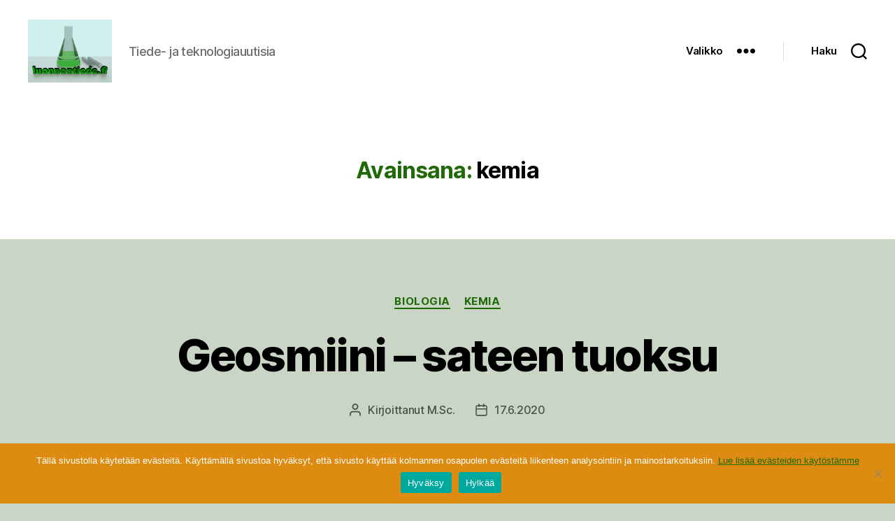

--- FILE ---
content_type: text/html; charset=UTF-8
request_url: https://luonnontiede.fi/tag/kemia/
body_size: 13434
content:
<!DOCTYPE html>

<html class="no-js" lang="fi">

	<head>

		<meta charset="UTF-8">
		<meta name="viewport" content="width=device-width, initial-scale=1.0">

		<link rel="profile" href="https://gmpg.org/xfn/11">

		<meta name='robots' content='index, follow, max-image-preview:large, max-snippet:-1, max-video-preview:-1' />
	<style>img:is([sizes="auto" i], [sizes^="auto," i]) { contain-intrinsic-size: 3000px 1500px }</style>
	
	<!-- This site is optimized with the Yoast SEO plugin v25.9 - https://yoast.com/wordpress/plugins/seo/ -->
	<title>kemia arkistot &#8211; luonnontiede.fi</title>
	<link rel="canonical" href="https://luonnontiede.fi/tag/kemia/" />
	<script type="application/ld+json" class="yoast-schema-graph">{"@context":"https://schema.org","@graph":[{"@type":"CollectionPage","@id":"https://luonnontiede.fi/tag/kemia/","url":"https://luonnontiede.fi/tag/kemia/","name":"kemia arkistot &#8211; luonnontiede.fi","isPartOf":{"@id":"https://luonnontiede.fi/#website"},"breadcrumb":{"@id":"https://luonnontiede.fi/tag/kemia/#breadcrumb"},"inLanguage":"fi"},{"@type":"BreadcrumbList","@id":"https://luonnontiede.fi/tag/kemia/#breadcrumb","itemListElement":[{"@type":"ListItem","position":1,"name":"Home","item":"https://luonnontiede.fi/"},{"@type":"ListItem","position":2,"name":"kemia"}]},{"@type":"WebSite","@id":"https://luonnontiede.fi/#website","url":"https://luonnontiede.fi/","name":"luonnontiede.fi","description":"Tiede- ja teknologiauutisia","publisher":{"@id":"https://luonnontiede.fi/#organization"},"potentialAction":[{"@type":"SearchAction","target":{"@type":"EntryPoint","urlTemplate":"https://luonnontiede.fi/?s={search_term_string}"},"query-input":{"@type":"PropertyValueSpecification","valueRequired":true,"valueName":"search_term_string"}}],"inLanguage":"fi"},{"@type":"Organization","@id":"https://luonnontiede.fi/#organization","name":"luonnontiede.fi","url":"https://luonnontiede.fi/","logo":{"@type":"ImageObject","inLanguage":"fi","@id":"https://luonnontiede.fi/#/schema/logo/image/","url":"https://luonnontiede.fi/sisalto/uploads/2020/05/lt-logo.png","contentUrl":"https://luonnontiede.fi/sisalto/uploads/2020/05/lt-logo.png","width":240,"height":180,"caption":"luonnontiede.fi"},"image":{"@id":"https://luonnontiede.fi/#/schema/logo/image/"}}]}</script>
	<!-- / Yoast SEO plugin. -->


<link rel="alternate" type="application/rss+xml" title="luonnontiede.fi &raquo; syöte" href="https://luonnontiede.fi/feed/" />
<link rel="alternate" type="application/rss+xml" title="luonnontiede.fi &raquo; kemia avainsanan RSS-syöte" href="https://luonnontiede.fi/tag/kemia/feed/" />
<script>
window._wpemojiSettings = {"baseUrl":"https:\/\/s.w.org\/images\/core\/emoji\/16.0.1\/72x72\/","ext":".png","svgUrl":"https:\/\/s.w.org\/images\/core\/emoji\/16.0.1\/svg\/","svgExt":".svg","source":{"concatemoji":"https:\/\/luonnontiede.fi\/wp-includes\/js\/wp-emoji-release.min.js?ver=6.8.3"}};
/*! This file is auto-generated */
!function(s,n){var o,i,e;function c(e){try{var t={supportTests:e,timestamp:(new Date).valueOf()};sessionStorage.setItem(o,JSON.stringify(t))}catch(e){}}function p(e,t,n){e.clearRect(0,0,e.canvas.width,e.canvas.height),e.fillText(t,0,0);var t=new Uint32Array(e.getImageData(0,0,e.canvas.width,e.canvas.height).data),a=(e.clearRect(0,0,e.canvas.width,e.canvas.height),e.fillText(n,0,0),new Uint32Array(e.getImageData(0,0,e.canvas.width,e.canvas.height).data));return t.every(function(e,t){return e===a[t]})}function u(e,t){e.clearRect(0,0,e.canvas.width,e.canvas.height),e.fillText(t,0,0);for(var n=e.getImageData(16,16,1,1),a=0;a<n.data.length;a++)if(0!==n.data[a])return!1;return!0}function f(e,t,n,a){switch(t){case"flag":return n(e,"\ud83c\udff3\ufe0f\u200d\u26a7\ufe0f","\ud83c\udff3\ufe0f\u200b\u26a7\ufe0f")?!1:!n(e,"\ud83c\udde8\ud83c\uddf6","\ud83c\udde8\u200b\ud83c\uddf6")&&!n(e,"\ud83c\udff4\udb40\udc67\udb40\udc62\udb40\udc65\udb40\udc6e\udb40\udc67\udb40\udc7f","\ud83c\udff4\u200b\udb40\udc67\u200b\udb40\udc62\u200b\udb40\udc65\u200b\udb40\udc6e\u200b\udb40\udc67\u200b\udb40\udc7f");case"emoji":return!a(e,"\ud83e\udedf")}return!1}function g(e,t,n,a){var r="undefined"!=typeof WorkerGlobalScope&&self instanceof WorkerGlobalScope?new OffscreenCanvas(300,150):s.createElement("canvas"),o=r.getContext("2d",{willReadFrequently:!0}),i=(o.textBaseline="top",o.font="600 32px Arial",{});return e.forEach(function(e){i[e]=t(o,e,n,a)}),i}function t(e){var t=s.createElement("script");t.src=e,t.defer=!0,s.head.appendChild(t)}"undefined"!=typeof Promise&&(o="wpEmojiSettingsSupports",i=["flag","emoji"],n.supports={everything:!0,everythingExceptFlag:!0},e=new Promise(function(e){s.addEventListener("DOMContentLoaded",e,{once:!0})}),new Promise(function(t){var n=function(){try{var e=JSON.parse(sessionStorage.getItem(o));if("object"==typeof e&&"number"==typeof e.timestamp&&(new Date).valueOf()<e.timestamp+604800&&"object"==typeof e.supportTests)return e.supportTests}catch(e){}return null}();if(!n){if("undefined"!=typeof Worker&&"undefined"!=typeof OffscreenCanvas&&"undefined"!=typeof URL&&URL.createObjectURL&&"undefined"!=typeof Blob)try{var e="postMessage("+g.toString()+"("+[JSON.stringify(i),f.toString(),p.toString(),u.toString()].join(",")+"));",a=new Blob([e],{type:"text/javascript"}),r=new Worker(URL.createObjectURL(a),{name:"wpTestEmojiSupports"});return void(r.onmessage=function(e){c(n=e.data),r.terminate(),t(n)})}catch(e){}c(n=g(i,f,p,u))}t(n)}).then(function(e){for(var t in e)n.supports[t]=e[t],n.supports.everything=n.supports.everything&&n.supports[t],"flag"!==t&&(n.supports.everythingExceptFlag=n.supports.everythingExceptFlag&&n.supports[t]);n.supports.everythingExceptFlag=n.supports.everythingExceptFlag&&!n.supports.flag,n.DOMReady=!1,n.readyCallback=function(){n.DOMReady=!0}}).then(function(){return e}).then(function(){var e;n.supports.everything||(n.readyCallback(),(e=n.source||{}).concatemoji?t(e.concatemoji):e.wpemoji&&e.twemoji&&(t(e.twemoji),t(e.wpemoji)))}))}((window,document),window._wpemojiSettings);
</script>
<style id='wp-emoji-styles-inline-css'>

	img.wp-smiley, img.emoji {
		display: inline !important;
		border: none !important;
		box-shadow: none !important;
		height: 1em !important;
		width: 1em !important;
		margin: 0 0.07em !important;
		vertical-align: -0.1em !important;
		background: none !important;
		padding: 0 !important;
	}
</style>
<link rel='stylesheet' id='wp-block-library-css' href='https://luonnontiede.fi/wp-includes/css/dist/block-library/style.min.css?ver=6.8.3' media='all' />
<style id='classic-theme-styles-inline-css'>
/*! This file is auto-generated */
.wp-block-button__link{color:#fff;background-color:#32373c;border-radius:9999px;box-shadow:none;text-decoration:none;padding:calc(.667em + 2px) calc(1.333em + 2px);font-size:1.125em}.wp-block-file__button{background:#32373c;color:#fff;text-decoration:none}
</style>
<style id='global-styles-inline-css'>
:root{--wp--preset--aspect-ratio--square: 1;--wp--preset--aspect-ratio--4-3: 4/3;--wp--preset--aspect-ratio--3-4: 3/4;--wp--preset--aspect-ratio--3-2: 3/2;--wp--preset--aspect-ratio--2-3: 2/3;--wp--preset--aspect-ratio--16-9: 16/9;--wp--preset--aspect-ratio--9-16: 9/16;--wp--preset--color--black: #000000;--wp--preset--color--cyan-bluish-gray: #abb8c3;--wp--preset--color--white: #ffffff;--wp--preset--color--pale-pink: #f78da7;--wp--preset--color--vivid-red: #cf2e2e;--wp--preset--color--luminous-vivid-orange: #ff6900;--wp--preset--color--luminous-vivid-amber: #fcb900;--wp--preset--color--light-green-cyan: #7bdcb5;--wp--preset--color--vivid-green-cyan: #00d084;--wp--preset--color--pale-cyan-blue: #8ed1fc;--wp--preset--color--vivid-cyan-blue: #0693e3;--wp--preset--color--vivid-purple: #9b51e0;--wp--preset--color--accent: #1f6906;--wp--preset--color--primary: #000000;--wp--preset--color--secondary: #475345;--wp--preset--color--subtle-background: #a5b8a1;--wp--preset--color--background: #c9d6c5;--wp--preset--gradient--vivid-cyan-blue-to-vivid-purple: linear-gradient(135deg,rgba(6,147,227,1) 0%,rgb(155,81,224) 100%);--wp--preset--gradient--light-green-cyan-to-vivid-green-cyan: linear-gradient(135deg,rgb(122,220,180) 0%,rgb(0,208,130) 100%);--wp--preset--gradient--luminous-vivid-amber-to-luminous-vivid-orange: linear-gradient(135deg,rgba(252,185,0,1) 0%,rgba(255,105,0,1) 100%);--wp--preset--gradient--luminous-vivid-orange-to-vivid-red: linear-gradient(135deg,rgba(255,105,0,1) 0%,rgb(207,46,46) 100%);--wp--preset--gradient--very-light-gray-to-cyan-bluish-gray: linear-gradient(135deg,rgb(238,238,238) 0%,rgb(169,184,195) 100%);--wp--preset--gradient--cool-to-warm-spectrum: linear-gradient(135deg,rgb(74,234,220) 0%,rgb(151,120,209) 20%,rgb(207,42,186) 40%,rgb(238,44,130) 60%,rgb(251,105,98) 80%,rgb(254,248,76) 100%);--wp--preset--gradient--blush-light-purple: linear-gradient(135deg,rgb(255,206,236) 0%,rgb(152,150,240) 100%);--wp--preset--gradient--blush-bordeaux: linear-gradient(135deg,rgb(254,205,165) 0%,rgb(254,45,45) 50%,rgb(107,0,62) 100%);--wp--preset--gradient--luminous-dusk: linear-gradient(135deg,rgb(255,203,112) 0%,rgb(199,81,192) 50%,rgb(65,88,208) 100%);--wp--preset--gradient--pale-ocean: linear-gradient(135deg,rgb(255,245,203) 0%,rgb(182,227,212) 50%,rgb(51,167,181) 100%);--wp--preset--gradient--electric-grass: linear-gradient(135deg,rgb(202,248,128) 0%,rgb(113,206,126) 100%);--wp--preset--gradient--midnight: linear-gradient(135deg,rgb(2,3,129) 0%,rgb(40,116,252) 100%);--wp--preset--font-size--small: 18px;--wp--preset--font-size--medium: 20px;--wp--preset--font-size--large: 26.25px;--wp--preset--font-size--x-large: 42px;--wp--preset--font-size--normal: 21px;--wp--preset--font-size--larger: 32px;--wp--preset--spacing--20: 0.44rem;--wp--preset--spacing--30: 0.67rem;--wp--preset--spacing--40: 1rem;--wp--preset--spacing--50: 1.5rem;--wp--preset--spacing--60: 2.25rem;--wp--preset--spacing--70: 3.38rem;--wp--preset--spacing--80: 5.06rem;--wp--preset--shadow--natural: 6px 6px 9px rgba(0, 0, 0, 0.2);--wp--preset--shadow--deep: 12px 12px 50px rgba(0, 0, 0, 0.4);--wp--preset--shadow--sharp: 6px 6px 0px rgba(0, 0, 0, 0.2);--wp--preset--shadow--outlined: 6px 6px 0px -3px rgba(255, 255, 255, 1), 6px 6px rgba(0, 0, 0, 1);--wp--preset--shadow--crisp: 6px 6px 0px rgba(0, 0, 0, 1);}:where(.is-layout-flex){gap: 0.5em;}:where(.is-layout-grid){gap: 0.5em;}body .is-layout-flex{display: flex;}.is-layout-flex{flex-wrap: wrap;align-items: center;}.is-layout-flex > :is(*, div){margin: 0;}body .is-layout-grid{display: grid;}.is-layout-grid > :is(*, div){margin: 0;}:where(.wp-block-columns.is-layout-flex){gap: 2em;}:where(.wp-block-columns.is-layout-grid){gap: 2em;}:where(.wp-block-post-template.is-layout-flex){gap: 1.25em;}:where(.wp-block-post-template.is-layout-grid){gap: 1.25em;}.has-black-color{color: var(--wp--preset--color--black) !important;}.has-cyan-bluish-gray-color{color: var(--wp--preset--color--cyan-bluish-gray) !important;}.has-white-color{color: var(--wp--preset--color--white) !important;}.has-pale-pink-color{color: var(--wp--preset--color--pale-pink) !important;}.has-vivid-red-color{color: var(--wp--preset--color--vivid-red) !important;}.has-luminous-vivid-orange-color{color: var(--wp--preset--color--luminous-vivid-orange) !important;}.has-luminous-vivid-amber-color{color: var(--wp--preset--color--luminous-vivid-amber) !important;}.has-light-green-cyan-color{color: var(--wp--preset--color--light-green-cyan) !important;}.has-vivid-green-cyan-color{color: var(--wp--preset--color--vivid-green-cyan) !important;}.has-pale-cyan-blue-color{color: var(--wp--preset--color--pale-cyan-blue) !important;}.has-vivid-cyan-blue-color{color: var(--wp--preset--color--vivid-cyan-blue) !important;}.has-vivid-purple-color{color: var(--wp--preset--color--vivid-purple) !important;}.has-black-background-color{background-color: var(--wp--preset--color--black) !important;}.has-cyan-bluish-gray-background-color{background-color: var(--wp--preset--color--cyan-bluish-gray) !important;}.has-white-background-color{background-color: var(--wp--preset--color--white) !important;}.has-pale-pink-background-color{background-color: var(--wp--preset--color--pale-pink) !important;}.has-vivid-red-background-color{background-color: var(--wp--preset--color--vivid-red) !important;}.has-luminous-vivid-orange-background-color{background-color: var(--wp--preset--color--luminous-vivid-orange) !important;}.has-luminous-vivid-amber-background-color{background-color: var(--wp--preset--color--luminous-vivid-amber) !important;}.has-light-green-cyan-background-color{background-color: var(--wp--preset--color--light-green-cyan) !important;}.has-vivid-green-cyan-background-color{background-color: var(--wp--preset--color--vivid-green-cyan) !important;}.has-pale-cyan-blue-background-color{background-color: var(--wp--preset--color--pale-cyan-blue) !important;}.has-vivid-cyan-blue-background-color{background-color: var(--wp--preset--color--vivid-cyan-blue) !important;}.has-vivid-purple-background-color{background-color: var(--wp--preset--color--vivid-purple) !important;}.has-black-border-color{border-color: var(--wp--preset--color--black) !important;}.has-cyan-bluish-gray-border-color{border-color: var(--wp--preset--color--cyan-bluish-gray) !important;}.has-white-border-color{border-color: var(--wp--preset--color--white) !important;}.has-pale-pink-border-color{border-color: var(--wp--preset--color--pale-pink) !important;}.has-vivid-red-border-color{border-color: var(--wp--preset--color--vivid-red) !important;}.has-luminous-vivid-orange-border-color{border-color: var(--wp--preset--color--luminous-vivid-orange) !important;}.has-luminous-vivid-amber-border-color{border-color: var(--wp--preset--color--luminous-vivid-amber) !important;}.has-light-green-cyan-border-color{border-color: var(--wp--preset--color--light-green-cyan) !important;}.has-vivid-green-cyan-border-color{border-color: var(--wp--preset--color--vivid-green-cyan) !important;}.has-pale-cyan-blue-border-color{border-color: var(--wp--preset--color--pale-cyan-blue) !important;}.has-vivid-cyan-blue-border-color{border-color: var(--wp--preset--color--vivid-cyan-blue) !important;}.has-vivid-purple-border-color{border-color: var(--wp--preset--color--vivid-purple) !important;}.has-vivid-cyan-blue-to-vivid-purple-gradient-background{background: var(--wp--preset--gradient--vivid-cyan-blue-to-vivid-purple) !important;}.has-light-green-cyan-to-vivid-green-cyan-gradient-background{background: var(--wp--preset--gradient--light-green-cyan-to-vivid-green-cyan) !important;}.has-luminous-vivid-amber-to-luminous-vivid-orange-gradient-background{background: var(--wp--preset--gradient--luminous-vivid-amber-to-luminous-vivid-orange) !important;}.has-luminous-vivid-orange-to-vivid-red-gradient-background{background: var(--wp--preset--gradient--luminous-vivid-orange-to-vivid-red) !important;}.has-very-light-gray-to-cyan-bluish-gray-gradient-background{background: var(--wp--preset--gradient--very-light-gray-to-cyan-bluish-gray) !important;}.has-cool-to-warm-spectrum-gradient-background{background: var(--wp--preset--gradient--cool-to-warm-spectrum) !important;}.has-blush-light-purple-gradient-background{background: var(--wp--preset--gradient--blush-light-purple) !important;}.has-blush-bordeaux-gradient-background{background: var(--wp--preset--gradient--blush-bordeaux) !important;}.has-luminous-dusk-gradient-background{background: var(--wp--preset--gradient--luminous-dusk) !important;}.has-pale-ocean-gradient-background{background: var(--wp--preset--gradient--pale-ocean) !important;}.has-electric-grass-gradient-background{background: var(--wp--preset--gradient--electric-grass) !important;}.has-midnight-gradient-background{background: var(--wp--preset--gradient--midnight) !important;}.has-small-font-size{font-size: var(--wp--preset--font-size--small) !important;}.has-medium-font-size{font-size: var(--wp--preset--font-size--medium) !important;}.has-large-font-size{font-size: var(--wp--preset--font-size--large) !important;}.has-x-large-font-size{font-size: var(--wp--preset--font-size--x-large) !important;}
:where(.wp-block-post-template.is-layout-flex){gap: 1.25em;}:where(.wp-block-post-template.is-layout-grid){gap: 1.25em;}
:where(.wp-block-columns.is-layout-flex){gap: 2em;}:where(.wp-block-columns.is-layout-grid){gap: 2em;}
:root :where(.wp-block-pullquote){font-size: 1.5em;line-height: 1.6;}
</style>
<link rel='stylesheet' id='cptch_stylesheet-css' href='https://luonnontiede.fi/sisalto/plugins/captcha/css/front_end_style.css?ver=4.4.5' media='all' />
<link rel='stylesheet' id='dashicons-css' href='https://luonnontiede.fi/wp-includes/css/dashicons.min.css?ver=6.8.3' media='all' />
<link rel='stylesheet' id='cptch_desktop_style-css' href='https://luonnontiede.fi/sisalto/plugins/captcha/css/desktop_style.css?ver=4.4.5' media='all' />
<link rel='stylesheet' id='cookie-notice-front-css' href='https://luonnontiede.fi/sisalto/plugins/cookie-notice/css/front.min.css?ver=2.5.7' media='all' />
<link rel='stylesheet' id='twentytwenty-style-css' href='https://luonnontiede.fi/sisalto/themes/lt2/style.css?ver=6.8.3' media='all' />
<style id='twentytwenty-style-inline-css'>
.color-accent,.color-accent-hover:hover,.color-accent-hover:focus,:root .has-accent-color,.has-drop-cap:not(:focus):first-letter,.wp-block-button.is-style-outline,a { color: #1f6906; }blockquote,.border-color-accent,.border-color-accent-hover:hover,.border-color-accent-hover:focus { border-color: #1f6906; }button,.button,.faux-button,.wp-block-button__link,.wp-block-file .wp-block-file__button,input[type="button"],input[type="reset"],input[type="submit"],.bg-accent,.bg-accent-hover:hover,.bg-accent-hover:focus,:root .has-accent-background-color,.comment-reply-link { background-color: #1f6906; }.fill-children-accent,.fill-children-accent * { fill: #1f6906; }:root .has-background-color,button,.button,.faux-button,.wp-block-button__link,.wp-block-file__button,input[type="button"],input[type="reset"],input[type="submit"],.wp-block-button,.comment-reply-link,.has-background.has-primary-background-color:not(.has-text-color),.has-background.has-primary-background-color *:not(.has-text-color),.has-background.has-accent-background-color:not(.has-text-color),.has-background.has-accent-background-color *:not(.has-text-color) { color: #c9d6c5; }:root .has-background-background-color { background-color: #c9d6c5; }body,.entry-title a,:root .has-primary-color { color: #000000; }:root .has-primary-background-color { background-color: #000000; }cite,figcaption,.wp-caption-text,.post-meta,.entry-content .wp-block-archives li,.entry-content .wp-block-categories li,.entry-content .wp-block-latest-posts li,.wp-block-latest-comments__comment-date,.wp-block-latest-posts__post-date,.wp-block-embed figcaption,.wp-block-image figcaption,.wp-block-pullquote cite,.comment-metadata,.comment-respond .comment-notes,.comment-respond .logged-in-as,.pagination .dots,.entry-content hr:not(.has-background),hr.styled-separator,:root .has-secondary-color { color: #475345; }:root .has-secondary-background-color { background-color: #475345; }pre,fieldset,input,textarea,table,table *,hr { border-color: #a5b8a1; }caption,code,code,kbd,samp,.wp-block-table.is-style-stripes tbody tr:nth-child(odd),:root .has-subtle-background-background-color { background-color: #a5b8a1; }.wp-block-table.is-style-stripes { border-bottom-color: #a5b8a1; }.wp-block-latest-posts.is-grid li { border-top-color: #a5b8a1; }:root .has-subtle-background-color { color: #a5b8a1; }body:not(.overlay-header) .primary-menu > li > a,body:not(.overlay-header) .primary-menu > li > .icon,.modal-menu a,.footer-menu a, .footer-widgets a:where(:not(.wp-block-button__link)),#site-footer .wp-block-button.is-style-outline,.wp-block-pullquote:before,.singular:not(.overlay-header) .entry-header a,.archive-header a,.header-footer-group .color-accent,.header-footer-group .color-accent-hover:hover { color: #2e8810; }.social-icons a,#site-footer button:not(.toggle),#site-footer .button,#site-footer .faux-button,#site-footer .wp-block-button__link,#site-footer .wp-block-file__button,#site-footer input[type="button"],#site-footer input[type="reset"],#site-footer input[type="submit"] { background-color: #2e8810; }.social-icons a,body:not(.overlay-header) .primary-menu ul,.header-footer-group button,.header-footer-group .button,.header-footer-group .faux-button,.header-footer-group .wp-block-button:not(.is-style-outline) .wp-block-button__link,.header-footer-group .wp-block-file__button,.header-footer-group input[type="button"],.header-footer-group input[type="reset"],.header-footer-group input[type="submit"] { color: #ffffff; }#site-header,.footer-nav-widgets-wrapper,#site-footer,.menu-modal,.menu-modal-inner,.search-modal-inner,.archive-header,.singular .entry-header,.singular .featured-media:before,.wp-block-pullquote:before { background-color: #ffffff; }.header-footer-group,body:not(.overlay-header) #site-header .toggle,.menu-modal .toggle { color: #000000; }body:not(.overlay-header) .primary-menu ul { background-color: #000000; }body:not(.overlay-header) .primary-menu > li > ul:after { border-bottom-color: #000000; }body:not(.overlay-header) .primary-menu ul ul:after { border-left-color: #000000; }.site-description,body:not(.overlay-header) .toggle-inner .toggle-text,.widget .post-date,.widget .rss-date,.widget_archive li,.widget_categories li,.widget cite,.widget_pages li,.widget_meta li,.widget_nav_menu li,.powered-by-wordpress,.footer-credits .privacy-policy,.to-the-top,.singular .entry-header .post-meta,.singular:not(.overlay-header) .entry-header .post-meta a { color: #6d6d6d; }.header-footer-group pre,.header-footer-group fieldset,.header-footer-group input,.header-footer-group textarea,.header-footer-group table,.header-footer-group table *,.footer-nav-widgets-wrapper,#site-footer,.menu-modal nav *,.footer-widgets-outer-wrapper,.footer-top { border-color: #dbdbdb; }.header-footer-group table caption,body:not(.overlay-header) .header-inner .toggle-wrapper::before { background-color: #dbdbdb; }.overlay-header .header-inner { color: #d6d6d6; }.cover-header .entry-header * { color: #d6d6d6; }
</style>
<link rel='stylesheet' id='twentytwenty-fonts-css' href='https://luonnontiede.fi/sisalto/themes/twentytwenty/assets/css/font-inter.css?ver=6.8.3' media='all' />
<link rel='stylesheet' id='twentytwenty-print-style-css' href='https://luonnontiede.fi/sisalto/themes/twentytwenty/print.css?ver=6.8.3' media='print' />
<link rel='stylesheet' id='__EPYT__style-css' href='https://luonnontiede.fi/sisalto/plugins/youtube-embed-plus/styles/ytprefs.min.css?ver=14.2.3' media='all' />
<style id='__EPYT__style-inline-css'>

                .epyt-gallery-thumb {
                        width: 33.333%;
                }
                
</style>
<script id="cookie-notice-front-js-before">
var cnArgs = {"ajaxUrl":"https:\/\/luonnontiede.fi\/wp-admin\/admin-ajax.php","nonce":"7797c1fbd2","hideEffect":"fade","position":"bottom","onScroll":false,"onScrollOffset":100,"onClick":false,"cookieName":"cookie_notice_accepted","cookieTime":2592000,"cookieTimeRejected":3600,"globalCookie":false,"redirection":true,"cache":false,"revokeCookies":true,"revokeCookiesOpt":"manual"};
</script>
<script src="https://luonnontiede.fi/sisalto/plugins/cookie-notice/js/front.min.js?ver=2.5.7" id="cookie-notice-front-js"></script>
<script src="https://luonnontiede.fi/sisalto/themes/twentytwenty/assets/js/index.js?ver=6.8.3" id="twentytwenty-js-js" defer data-wp-strategy="defer"></script>
<script src="https://luonnontiede.fi/wp-includes/js/jquery/jquery.min.js?ver=3.7.1" id="jquery-core-js"></script>
<script src="https://luonnontiede.fi/wp-includes/js/jquery/jquery-migrate.min.js?ver=3.4.1" id="jquery-migrate-js"></script>
<script id="__ytprefs__-js-extra">
var _EPYT_ = {"ajaxurl":"https:\/\/luonnontiede.fi\/wp-admin\/admin-ajax.php","security":"d967feb112","gallery_scrolloffset":"20","eppathtoscripts":"https:\/\/luonnontiede.fi\/sisalto\/plugins\/youtube-embed-plus\/scripts\/","eppath":"https:\/\/luonnontiede.fi\/sisalto\/plugins\/youtube-embed-plus\/","epresponsiveselector":"[\"iframe.__youtube_prefs_widget__\"]","epdovol":"1","version":"14.2.3","evselector":"iframe.__youtube_prefs__[src], iframe[src*=\"youtube.com\/embed\/\"], iframe[src*=\"youtube-nocookie.com\/embed\/\"]","ajax_compat":"","maxres_facade":"eager","ytapi_load":"never","pause_others":"","stopMobileBuffer":"1","facade_mode":"","not_live_on_channel":""};
</script>
<script src="https://luonnontiede.fi/sisalto/plugins/youtube-embed-plus/scripts/ytprefs.min.js?ver=14.2.3" id="__ytprefs__-js"></script>
<script src="https://luonnontiede.fi/sisalto/plugins/youtube-embed-plus/scripts/jquery.cookie.min.js?ver=14.2.3" id="__jquery_cookie__-js"></script>
<link rel="https://api.w.org/" href="https://luonnontiede.fi/wp-json/" /><link rel="alternate" title="JSON" type="application/json" href="https://luonnontiede.fi/wp-json/wp/v2/tags/354" /><link rel="EditURI" type="application/rsd+xml" title="RSD" href="https://luonnontiede.fi/xmlrpc.php?rsd" />
<meta name="generator" content="WordPress 6.8.3" />
	<script>document.documentElement.className = document.documentElement.className.replace( 'no-js', 'js' );</script>
	<style id="custom-background-css">
body.custom-background { background-color: #c9d6c5; }
</style>
	<link rel="icon" href="https://luonnontiede.fi/sisalto/uploads/2020/05/cropped-lt-kuvake-32x32.png" sizes="32x32" />
<link rel="icon" href="https://luonnontiede.fi/sisalto/uploads/2020/05/cropped-lt-kuvake-192x192.png" sizes="192x192" />
<link rel="apple-touch-icon" href="https://luonnontiede.fi/sisalto/uploads/2020/05/cropped-lt-kuvake-180x180.png" />
<meta name="msapplication-TileImage" content="https://luonnontiede.fi/sisalto/uploads/2020/05/cropped-lt-kuvake-270x270.png" />

	</head>

	<body class="archive tag tag-kemia tag-354 custom-background wp-custom-logo wp-embed-responsive wp-theme-twentytwenty wp-child-theme-lt2 cookies-not-set enable-search-modal has-no-pagination showing-comments show-avatars footer-top-visible">

		<a class="skip-link screen-reader-text" href="#site-content">Siirry sisältöön</a>
		<header id="site-header" class="header-footer-group">

			<div class="header-inner section-inner">

				<div class="header-titles-wrapper">

					
						<button class="toggle search-toggle mobile-search-toggle" data-toggle-target=".search-modal" data-toggle-body-class="showing-search-modal" data-set-focus=".search-modal .search-field" aria-expanded="false">
							<span class="toggle-inner">
								<span class="toggle-icon">
									<svg class="svg-icon" aria-hidden="true" role="img" focusable="false" xmlns="http://www.w3.org/2000/svg" width="23" height="23" viewBox="0 0 23 23"><path d="M38.710696,48.0601792 L43,52.3494831 L41.3494831,54 L37.0601792,49.710696 C35.2632422,51.1481185 32.9839107,52.0076499 30.5038249,52.0076499 C24.7027226,52.0076499 20,47.3049272 20,41.5038249 C20,35.7027226 24.7027226,31 30.5038249,31 C36.3049272,31 41.0076499,35.7027226 41.0076499,41.5038249 C41.0076499,43.9839107 40.1481185,46.2632422 38.710696,48.0601792 Z M36.3875844,47.1716785 C37.8030221,45.7026647 38.6734666,43.7048964 38.6734666,41.5038249 C38.6734666,36.9918565 35.0157934,33.3341833 30.5038249,33.3341833 C25.9918565,33.3341833 22.3341833,36.9918565 22.3341833,41.5038249 C22.3341833,46.0157934 25.9918565,49.6734666 30.5038249,49.6734666 C32.7048964,49.6734666 34.7026647,48.8030221 36.1716785,47.3875844 C36.2023931,47.347638 36.2360451,47.3092237 36.2726343,47.2726343 C36.3092237,47.2360451 36.347638,47.2023931 36.3875844,47.1716785 Z" transform="translate(-20 -31)" /></svg>								</span>
								<span class="toggle-text">Haku</span>
							</span>
						</button><!-- .search-toggle -->

					
					<div class="header-titles">

						<div class="site-logo faux-heading"><a href="https://luonnontiede.fi/" class="custom-logo-link" rel="home"><img width="120" height="90" style="height: 90px;" src="https://luonnontiede.fi/sisalto/uploads/2020/05/lt-logo.png" class="custom-logo" alt="lt-logo" decoding="async" /></a><span class="screen-reader-text">luonnontiede.fi</span></div><div class="site-description">Tiede- ja teknologiauutisia</div><!-- .site-description -->
					</div><!-- .header-titles -->

					<button class="toggle nav-toggle mobile-nav-toggle" data-toggle-target=".menu-modal"  data-toggle-body-class="showing-menu-modal" aria-expanded="false" data-set-focus=".close-nav-toggle">
						<span class="toggle-inner">
							<span class="toggle-icon">
								<svg class="svg-icon" aria-hidden="true" role="img" focusable="false" xmlns="http://www.w3.org/2000/svg" width="26" height="7" viewBox="0 0 26 7"><path fill-rule="evenodd" d="M332.5,45 C330.567003,45 329,43.4329966 329,41.5 C329,39.5670034 330.567003,38 332.5,38 C334.432997,38 336,39.5670034 336,41.5 C336,43.4329966 334.432997,45 332.5,45 Z M342,45 C340.067003,45 338.5,43.4329966 338.5,41.5 C338.5,39.5670034 340.067003,38 342,38 C343.932997,38 345.5,39.5670034 345.5,41.5 C345.5,43.4329966 343.932997,45 342,45 Z M351.5,45 C349.567003,45 348,43.4329966 348,41.5 C348,39.5670034 349.567003,38 351.5,38 C353.432997,38 355,39.5670034 355,41.5 C355,43.4329966 353.432997,45 351.5,45 Z" transform="translate(-329 -38)" /></svg>							</span>
							<span class="toggle-text">Valikko</span>
						</span>
					</button><!-- .nav-toggle -->

				</div><!-- .header-titles-wrapper -->

				<div class="header-navigation-wrapper">

					
						<div class="header-toggles hide-no-js">

						
							<div class="toggle-wrapper nav-toggle-wrapper has-expanded-menu">

								<button class="toggle nav-toggle desktop-nav-toggle" data-toggle-target=".menu-modal" data-toggle-body-class="showing-menu-modal" aria-expanded="false" data-set-focus=".close-nav-toggle">
									<span class="toggle-inner">
										<span class="toggle-text">Valikko</span>
										<span class="toggle-icon">
											<svg class="svg-icon" aria-hidden="true" role="img" focusable="false" xmlns="http://www.w3.org/2000/svg" width="26" height="7" viewBox="0 0 26 7"><path fill-rule="evenodd" d="M332.5,45 C330.567003,45 329,43.4329966 329,41.5 C329,39.5670034 330.567003,38 332.5,38 C334.432997,38 336,39.5670034 336,41.5 C336,43.4329966 334.432997,45 332.5,45 Z M342,45 C340.067003,45 338.5,43.4329966 338.5,41.5 C338.5,39.5670034 340.067003,38 342,38 C343.932997,38 345.5,39.5670034 345.5,41.5 C345.5,43.4329966 343.932997,45 342,45 Z M351.5,45 C349.567003,45 348,43.4329966 348,41.5 C348,39.5670034 349.567003,38 351.5,38 C353.432997,38 355,39.5670034 355,41.5 C355,43.4329966 353.432997,45 351.5,45 Z" transform="translate(-329 -38)" /></svg>										</span>
									</span>
								</button><!-- .nav-toggle -->

							</div><!-- .nav-toggle-wrapper -->

							
							<div class="toggle-wrapper search-toggle-wrapper">

								<button class="toggle search-toggle desktop-search-toggle" data-toggle-target=".search-modal" data-toggle-body-class="showing-search-modal" data-set-focus=".search-modal .search-field" aria-expanded="false">
									<span class="toggle-inner">
										<svg class="svg-icon" aria-hidden="true" role="img" focusable="false" xmlns="http://www.w3.org/2000/svg" width="23" height="23" viewBox="0 0 23 23"><path d="M38.710696,48.0601792 L43,52.3494831 L41.3494831,54 L37.0601792,49.710696 C35.2632422,51.1481185 32.9839107,52.0076499 30.5038249,52.0076499 C24.7027226,52.0076499 20,47.3049272 20,41.5038249 C20,35.7027226 24.7027226,31 30.5038249,31 C36.3049272,31 41.0076499,35.7027226 41.0076499,41.5038249 C41.0076499,43.9839107 40.1481185,46.2632422 38.710696,48.0601792 Z M36.3875844,47.1716785 C37.8030221,45.7026647 38.6734666,43.7048964 38.6734666,41.5038249 C38.6734666,36.9918565 35.0157934,33.3341833 30.5038249,33.3341833 C25.9918565,33.3341833 22.3341833,36.9918565 22.3341833,41.5038249 C22.3341833,46.0157934 25.9918565,49.6734666 30.5038249,49.6734666 C32.7048964,49.6734666 34.7026647,48.8030221 36.1716785,47.3875844 C36.2023931,47.347638 36.2360451,47.3092237 36.2726343,47.2726343 C36.3092237,47.2360451 36.347638,47.2023931 36.3875844,47.1716785 Z" transform="translate(-20 -31)" /></svg>										<span class="toggle-text">Haku</span>
									</span>
								</button><!-- .search-toggle -->

							</div>

							
						</div><!-- .header-toggles -->
						
				</div><!-- .header-navigation-wrapper -->

			</div><!-- .header-inner -->

			<div class="search-modal cover-modal header-footer-group" data-modal-target-string=".search-modal" role="dialog" aria-modal="true" aria-label="Search">

	<div class="search-modal-inner modal-inner">

		<div class="section-inner">

			<form role="search" aria-label="Haku:" method="get" class="search-form" action="https://luonnontiede.fi/">
	<label for="search-form-1">
		<span class="screen-reader-text">
			Haku:		</span>
		<input type="search" id="search-form-1" class="search-field" placeholder="Hae &hellip;" value="" name="s" />
	</label>
	<input type="submit" class="search-submit" value="Hae" />
</form>

			<button class="toggle search-untoggle close-search-toggle fill-children-current-color" data-toggle-target=".search-modal" data-toggle-body-class="showing-search-modal" data-set-focus=".search-modal .search-field">
				<span class="screen-reader-text">
					Sulje haku				</span>
				<svg class="svg-icon" aria-hidden="true" role="img" focusable="false" xmlns="http://www.w3.org/2000/svg" width="16" height="16" viewBox="0 0 16 16"><polygon fill="" fill-rule="evenodd" points="6.852 7.649 .399 1.195 1.445 .149 7.899 6.602 14.352 .149 15.399 1.195 8.945 7.649 15.399 14.102 14.352 15.149 7.899 8.695 1.445 15.149 .399 14.102" /></svg>			</button><!-- .search-toggle -->

		</div><!-- .section-inner -->

	</div><!-- .search-modal-inner -->

</div><!-- .menu-modal -->

		</header><!-- #site-header -->

		
<div class="menu-modal cover-modal header-footer-group" data-modal-target-string=".menu-modal">

	<div class="menu-modal-inner modal-inner">

		<div class="menu-wrapper section-inner">

			<div class="menu-top">

				<button class="toggle close-nav-toggle fill-children-current-color" data-toggle-target=".menu-modal" data-toggle-body-class="showing-menu-modal" data-set-focus=".menu-modal">
					<span class="toggle-text">Sulje valikko</span>
					<svg class="svg-icon" aria-hidden="true" role="img" focusable="false" xmlns="http://www.w3.org/2000/svg" width="16" height="16" viewBox="0 0 16 16"><polygon fill="" fill-rule="evenodd" points="6.852 7.649 .399 1.195 1.445 .149 7.899 6.602 14.352 .149 15.399 1.195 8.945 7.649 15.399 14.102 14.352 15.149 7.899 8.695 1.445 15.149 .399 14.102" /></svg>				</button><!-- .nav-toggle -->

				
					<nav class="expanded-menu mobile-menu" aria-label="Laajennettu">

						<ul class="modal-menu reset-list-style">
							<li id="menu-item-423" class="menu-item menu-item-type-taxonomy menu-item-object-category menu-item-423"><div class="ancestor-wrapper"><a href="https://luonnontiede.fi/category/kemia/">Kemia</a></div><!-- .ancestor-wrapper --></li>
<li id="menu-item-429" class="menu-item menu-item-type-taxonomy menu-item-object-category menu-item-429"><div class="ancestor-wrapper"><a href="https://luonnontiede.fi/category/biologia/">Biologia</a></div><!-- .ancestor-wrapper --></li>
<li id="menu-item-426" class="menu-item menu-item-type-taxonomy menu-item-object-category menu-item-426"><div class="ancestor-wrapper"><a href="https://luonnontiede.fi/category/fysiikka/">Fysiikka</a></div><!-- .ancestor-wrapper --></li>
<li id="menu-item-608" class="menu-item menu-item-type-taxonomy menu-item-object-category menu-item-608"><div class="ancestor-wrapper"><a href="https://luonnontiede.fi/category/laaketiede/">Lääketiede</a></div><!-- .ancestor-wrapper --></li>
<li id="menu-item-424" class="menu-item menu-item-type-taxonomy menu-item-object-category menu-item-424"><div class="ancestor-wrapper"><a href="https://luonnontiede.fi/category/vihrea-teknologia/">Vihreä teknologia</a></div><!-- .ancestor-wrapper --></li>
<li id="menu-item-613" class="menu-item menu-item-type-taxonomy menu-item-object-category menu-item-613"><div class="ancestor-wrapper"><a href="https://luonnontiede.fi/category/tietotekniikka/">Tietotekniikka</a></div><!-- .ancestor-wrapper --></li>
<li id="menu-item-607" class="menu-item menu-item-type-taxonomy menu-item-object-category menu-item-607"><div class="ancestor-wrapper"><a href="https://luonnontiede.fi/category/kuvat/">Kuvat</a></div><!-- .ancestor-wrapper --></li>
<li id="menu-item-1219" class="menu-item menu-item-type-post_type menu-item-object-page menu-item-1219"><div class="ancestor-wrapper"><a href="https://luonnontiede.fi/tietosuojaseloste/">Tietosuojaseloste</a></div><!-- .ancestor-wrapper --></li>
<li id="menu-item-1220" class="menu-item menu-item-type-post_type menu-item-object-page menu-item-1220"><div class="ancestor-wrapper"><a href="https://luonnontiede.fi/kuvat-pictures/">kuvat.pictures</a></div><!-- .ancestor-wrapper --></li>
<li id="menu-item-1221" class="menu-item menu-item-type-post_type menu-item-object-page menu-item-1221"><div class="ancestor-wrapper"><a href="https://luonnontiede.fi/youtube/">YouTube</a></div><!-- .ancestor-wrapper --></li>
<li id="menu-item-1222" class="menu-item menu-item-type-post_type menu-item-object-page menu-item-1222"><div class="ancestor-wrapper"><a href="https://luonnontiede.fi/tietoa-sivustosta/">Tietoa sivustosta</a></div><!-- .ancestor-wrapper --></li>
						</ul>

					</nav>

					
			</div><!-- .menu-top -->

			<div class="menu-bottom">

				
			</div><!-- .menu-bottom -->

		</div><!-- .menu-wrapper -->

	</div><!-- .menu-modal-inner -->

</div><!-- .menu-modal -->

<main id="site-content">

	
		<header class="archive-header has-text-align-center header-footer-group">

			<div class="archive-header-inner section-inner medium">

									<h1 class="archive-title"><span class="color-accent">Avainsana:</span> <span>kemia</span></h1>
				
				
			</div><!-- .archive-header-inner -->

		</header><!-- .archive-header -->

		
<article class="post-1427 post type-post status-publish format-standard hentry category-biologia category-kemia tag-bakteeri tag-kemia tag-molekyyli tag-orgaaninen-kemia tag-yhdiste" id="post-1427">

	
<header class="entry-header has-text-align-center">

	<div class="entry-header-inner section-inner medium">

		
			<div class="entry-categories">
				<span class="screen-reader-text">
					Kategoriat				</span>
				<div class="entry-categories-inner">
					<a href="https://luonnontiede.fi/category/biologia/" rel="category tag">biologia</a> <a href="https://luonnontiede.fi/category/kemia/" rel="category tag">kemia</a>				</div><!-- .entry-categories-inner -->
			</div><!-- .entry-categories -->

			<h2 class="entry-title heading-size-1"><a href="https://luonnontiede.fi/2020/06/17/geosmiini-sateen-tuoksu/">Geosmiini – sateen tuoksu</a></h2>
		<div class="post-meta-wrapper post-meta-single post-meta-single-top">

			<ul class="post-meta">

									<li class="post-author meta-wrapper">
						<span class="meta-icon">
							<span class="screen-reader-text">
								Kirjoittaja							</span>
							<svg class="svg-icon" aria-hidden="true" role="img" focusable="false" xmlns="http://www.w3.org/2000/svg" width="18" height="20" viewBox="0 0 18 20"><path fill="" d="M18,19 C18,19.5522847 17.5522847,20 17,20 C16.4477153,20 16,19.5522847 16,19 L16,17 C16,15.3431458 14.6568542,14 13,14 L5,14 C3.34314575,14 2,15.3431458 2,17 L2,19 C2,19.5522847 1.55228475,20 1,20 C0.44771525,20 0,19.5522847 0,19 L0,17 C0,14.2385763 2.23857625,12 5,12 L13,12 C15.7614237,12 18,14.2385763 18,17 L18,19 Z M9,10 C6.23857625,10 4,7.76142375 4,5 C4,2.23857625 6.23857625,0 9,0 C11.7614237,0 14,2.23857625 14,5 C14,7.76142375 11.7614237,10 9,10 Z M9,8 C10.6568542,8 12,6.65685425 12,5 C12,3.34314575 10.6568542,2 9,2 C7.34314575,2 6,3.34314575 6,5 C6,6.65685425 7.34314575,8 9,8 Z" /></svg>						</span>
						<span class="meta-text">
							Kirjoittanut <a href="https://luonnontiede.fi/author/m-sc/">M.Sc.</a>						</span>
					</li>
										<li class="post-date meta-wrapper">
						<span class="meta-icon">
							<span class="screen-reader-text">
								Julkaisupäivämäärä							</span>
							<svg class="svg-icon" aria-hidden="true" role="img" focusable="false" xmlns="http://www.w3.org/2000/svg" width="18" height="19" viewBox="0 0 18 19"><path fill="" d="M4.60069444,4.09375 L3.25,4.09375 C2.47334957,4.09375 1.84375,4.72334957 1.84375,5.5 L1.84375,7.26736111 L16.15625,7.26736111 L16.15625,5.5 C16.15625,4.72334957 15.5266504,4.09375 14.75,4.09375 L13.3993056,4.09375 L13.3993056,4.55555556 C13.3993056,5.02154581 13.0215458,5.39930556 12.5555556,5.39930556 C12.0895653,5.39930556 11.7118056,5.02154581 11.7118056,4.55555556 L11.7118056,4.09375 L6.28819444,4.09375 L6.28819444,4.55555556 C6.28819444,5.02154581 5.9104347,5.39930556 5.44444444,5.39930556 C4.97845419,5.39930556 4.60069444,5.02154581 4.60069444,4.55555556 L4.60069444,4.09375 Z M6.28819444,2.40625 L11.7118056,2.40625 L11.7118056,1 C11.7118056,0.534009742 12.0895653,0.15625 12.5555556,0.15625 C13.0215458,0.15625 13.3993056,0.534009742 13.3993056,1 L13.3993056,2.40625 L14.75,2.40625 C16.4586309,2.40625 17.84375,3.79136906 17.84375,5.5 L17.84375,15.875 C17.84375,17.5836309 16.4586309,18.96875 14.75,18.96875 L3.25,18.96875 C1.54136906,18.96875 0.15625,17.5836309 0.15625,15.875 L0.15625,5.5 C0.15625,3.79136906 1.54136906,2.40625 3.25,2.40625 L4.60069444,2.40625 L4.60069444,1 C4.60069444,0.534009742 4.97845419,0.15625 5.44444444,0.15625 C5.9104347,0.15625 6.28819444,0.534009742 6.28819444,1 L6.28819444,2.40625 Z M1.84375,8.95486111 L1.84375,15.875 C1.84375,16.6516504 2.47334957,17.28125 3.25,17.28125 L14.75,17.28125 C15.5266504,17.28125 16.15625,16.6516504 16.15625,15.875 L16.15625,8.95486111 L1.84375,8.95486111 Z" /></svg>						</span>
						<span class="meta-text">
							<a href="https://luonnontiede.fi/2020/06/17/geosmiini-sateen-tuoksu/">17.6.2020</a>
						</span>
					</li>
					
			</ul><!-- .post-meta -->

		</div><!-- .post-meta-wrapper -->

		
	</div><!-- .entry-header-inner -->

</header><!-- .entry-header -->

	<div class="post-inner thin ">

		<div class="entry-content">

			
<figure class="wp-block-image size-large"><img fetchpriority="high" decoding="async" width="512" height="512" src="https://luonnontiede.fi/sisalto/uploads/2020/06/geosmiini-2020-06-17.png" alt="" class="wp-image-1428" srcset="https://luonnontiede.fi/sisalto/uploads/2020/06/geosmiini-2020-06-17.png 512w, https://luonnontiede.fi/sisalto/uploads/2020/06/geosmiini-2020-06-17-300x300.png 300w, https://luonnontiede.fi/sisalto/uploads/2020/06/geosmiini-2020-06-17-150x150.png 150w" sizes="(max-width: 512px) 100vw, 512px" /><figcaption>Geosmiini</figcaption></figure>



 <div class="read-more-button-wrap"><a href="https://luonnontiede.fi/2020/06/17/geosmiini-sateen-tuoksu/#more-1427" class="more-link"><span class="faux-button">Lue lisää</span> <span class="screen-reader-text">&#8221;Geosmiini – sateen tuoksu&#8221;</span></a></div>
		</div><!-- .entry-content -->

	</div><!-- .post-inner -->

	<div class="section-inner">
		
		<div class="post-meta-wrapper post-meta-single post-meta-single-bottom">

			<ul class="post-meta">

									<li class="post-tags meta-wrapper">
						<span class="meta-icon">
							<span class="screen-reader-text">
								Avainsanat							</span>
							<svg class="svg-icon" aria-hidden="true" role="img" focusable="false" xmlns="http://www.w3.org/2000/svg" width="18" height="18" viewBox="0 0 18 18"><path fill="" d="M15.4496399,8.42490555 L8.66109799,1.63636364 L1.63636364,1.63636364 L1.63636364,8.66081885 L8.42522727,15.44178 C8.57869221,15.5954158 8.78693789,15.6817418 9.00409091,15.6817418 C9.22124393,15.6817418 9.42948961,15.5954158 9.58327627,15.4414581 L15.4486339,9.57610048 C15.7651495,9.25692435 15.7649133,8.74206554 15.4496399,8.42490555 Z M16.6084423,10.7304545 L10.7406818,16.59822 C10.280287,17.0591273 9.65554997,17.3181054 9.00409091,17.3181054 C8.35263185,17.3181054 7.72789481,17.0591273 7.26815877,16.5988788 L0.239976954,9.57887876 C0.0863319284,9.4254126 0,9.21716044 0,9 L0,0.818181818 C0,0.366312477 0.366312477,0 0.818181818,0 L9,0 C9.21699531,0 9.42510306,0.0862010512 9.57854191,0.239639906 L16.6084423,7.26954545 C17.5601275,8.22691012 17.5601275,9.77308988 16.6084423,10.7304545 Z M5,6 C4.44771525,6 4,5.55228475 4,5 C4,4.44771525 4.44771525,4 5,4 C5.55228475,4 6,4.44771525 6,5 C6,5.55228475 5.55228475,6 5,6 Z" /></svg>						</span>
						<span class="meta-text">
							<a href="https://luonnontiede.fi/tag/bakteeri/" rel="tag">bakteeri</a>, <a href="https://luonnontiede.fi/tag/kemia/" rel="tag">kemia</a>, <a href="https://luonnontiede.fi/tag/molekyyli/" rel="tag">molekyyli</a>, <a href="https://luonnontiede.fi/tag/orgaaninen-kemia/" rel="tag">orgaaninen kemia</a>, <a href="https://luonnontiede.fi/tag/yhdiste/" rel="tag">yhdiste</a>						</span>
					</li>
					
			</ul><!-- .post-meta -->

		</div><!-- .post-meta-wrapper -->

		
	</div><!-- .section-inner -->

	
</article><!-- .post -->
<hr class="post-separator styled-separator is-style-wide section-inner" aria-hidden="true" />
<article class="post-751 post type-post status-publish format-standard hentry category-yleinen tag-biologia tag-evoluutio tag-kemia tag-luonnontiede tag-maailmankaikkeus tag-musiikki tag-tahtitiede tag-video" id="post-751">

	
<header class="entry-header has-text-align-center">

	<div class="entry-header-inner section-inner medium">

		
			<div class="entry-categories">
				<span class="screen-reader-text">
					Kategoriat				</span>
				<div class="entry-categories-inner">
					<a href="https://luonnontiede.fi/category/yleinen/" rel="category tag">yleinen</a>				</div><!-- .entry-categories-inner -->
			</div><!-- .entry-categories -->

			<h2 class="entry-title heading-size-1"><a href="https://luonnontiede.fi/2016/02/28/symphony-of-science-musiikkisuositus-luonnontieteilijalle/">Symphony of Science – musiikkisuositus luonnontieteilijälle</a></h2>
		<div class="post-meta-wrapper post-meta-single post-meta-single-top">

			<ul class="post-meta">

									<li class="post-author meta-wrapper">
						<span class="meta-icon">
							<span class="screen-reader-text">
								Kirjoittaja							</span>
							<svg class="svg-icon" aria-hidden="true" role="img" focusable="false" xmlns="http://www.w3.org/2000/svg" width="18" height="20" viewBox="0 0 18 20"><path fill="" d="M18,19 C18,19.5522847 17.5522847,20 17,20 C16.4477153,20 16,19.5522847 16,19 L16,17 C16,15.3431458 14.6568542,14 13,14 L5,14 C3.34314575,14 2,15.3431458 2,17 L2,19 C2,19.5522847 1.55228475,20 1,20 C0.44771525,20 0,19.5522847 0,19 L0,17 C0,14.2385763 2.23857625,12 5,12 L13,12 C15.7614237,12 18,14.2385763 18,17 L18,19 Z M9,10 C6.23857625,10 4,7.76142375 4,5 C4,2.23857625 6.23857625,0 9,0 C11.7614237,0 14,2.23857625 14,5 C14,7.76142375 11.7614237,10 9,10 Z M9,8 C10.6568542,8 12,6.65685425 12,5 C12,3.34314575 10.6568542,2 9,2 C7.34314575,2 6,3.34314575 6,5 C6,6.65685425 7.34314575,8 9,8 Z" /></svg>						</span>
						<span class="meta-text">
							Kirjoittanut <a href="https://luonnontiede.fi/author/m-sc/">M.Sc.</a>						</span>
					</li>
										<li class="post-date meta-wrapper">
						<span class="meta-icon">
							<span class="screen-reader-text">
								Julkaisupäivämäärä							</span>
							<svg class="svg-icon" aria-hidden="true" role="img" focusable="false" xmlns="http://www.w3.org/2000/svg" width="18" height="19" viewBox="0 0 18 19"><path fill="" d="M4.60069444,4.09375 L3.25,4.09375 C2.47334957,4.09375 1.84375,4.72334957 1.84375,5.5 L1.84375,7.26736111 L16.15625,7.26736111 L16.15625,5.5 C16.15625,4.72334957 15.5266504,4.09375 14.75,4.09375 L13.3993056,4.09375 L13.3993056,4.55555556 C13.3993056,5.02154581 13.0215458,5.39930556 12.5555556,5.39930556 C12.0895653,5.39930556 11.7118056,5.02154581 11.7118056,4.55555556 L11.7118056,4.09375 L6.28819444,4.09375 L6.28819444,4.55555556 C6.28819444,5.02154581 5.9104347,5.39930556 5.44444444,5.39930556 C4.97845419,5.39930556 4.60069444,5.02154581 4.60069444,4.55555556 L4.60069444,4.09375 Z M6.28819444,2.40625 L11.7118056,2.40625 L11.7118056,1 C11.7118056,0.534009742 12.0895653,0.15625 12.5555556,0.15625 C13.0215458,0.15625 13.3993056,0.534009742 13.3993056,1 L13.3993056,2.40625 L14.75,2.40625 C16.4586309,2.40625 17.84375,3.79136906 17.84375,5.5 L17.84375,15.875 C17.84375,17.5836309 16.4586309,18.96875 14.75,18.96875 L3.25,18.96875 C1.54136906,18.96875 0.15625,17.5836309 0.15625,15.875 L0.15625,5.5 C0.15625,3.79136906 1.54136906,2.40625 3.25,2.40625 L4.60069444,2.40625 L4.60069444,1 C4.60069444,0.534009742 4.97845419,0.15625 5.44444444,0.15625 C5.9104347,0.15625 6.28819444,0.534009742 6.28819444,1 L6.28819444,2.40625 Z M1.84375,8.95486111 L1.84375,15.875 C1.84375,16.6516504 2.47334957,17.28125 3.25,17.28125 L14.75,17.28125 C15.5266504,17.28125 16.15625,16.6516504 16.15625,15.875 L16.15625,8.95486111 L1.84375,8.95486111 Z" /></svg>						</span>
						<span class="meta-text">
							<a href="https://luonnontiede.fi/2016/02/28/symphony-of-science-musiikkisuositus-luonnontieteilijalle/">28.2.2016</a>
						</span>
					</li>
					
			</ul><!-- .post-meta -->

		</div><!-- .post-meta-wrapper -->

		
	</div><!-- .entry-header-inner -->

</header><!-- .entry-header -->

	<div class="post-inner thin ">

		<div class="entry-content">

			
<p><a href="https://www.youtube.com/playlist?list=PLFC4EE4355ADEBDB1" target="_blank" rel="noopener noreferrer">Symphony of Science -videosarjassa</a> kuvataan jumalaisella tavalla muun muassa maailmankaikkeuden kauneutta, kemiallisten reaktioiden kiehtovuutta ja evoluution ihmeellisyyttä. Tuotannosta vastaa John D. Boswell, hänet tunnetaan myös nimellä melodysheep.</p>

		</div><!-- .entry-content -->

	</div><!-- .post-inner -->

	<div class="section-inner">
		
		<div class="post-meta-wrapper post-meta-single post-meta-single-bottom">

			<ul class="post-meta">

									<li class="post-tags meta-wrapper">
						<span class="meta-icon">
							<span class="screen-reader-text">
								Avainsanat							</span>
							<svg class="svg-icon" aria-hidden="true" role="img" focusable="false" xmlns="http://www.w3.org/2000/svg" width="18" height="18" viewBox="0 0 18 18"><path fill="" d="M15.4496399,8.42490555 L8.66109799,1.63636364 L1.63636364,1.63636364 L1.63636364,8.66081885 L8.42522727,15.44178 C8.57869221,15.5954158 8.78693789,15.6817418 9.00409091,15.6817418 C9.22124393,15.6817418 9.42948961,15.5954158 9.58327627,15.4414581 L15.4486339,9.57610048 C15.7651495,9.25692435 15.7649133,8.74206554 15.4496399,8.42490555 Z M16.6084423,10.7304545 L10.7406818,16.59822 C10.280287,17.0591273 9.65554997,17.3181054 9.00409091,17.3181054 C8.35263185,17.3181054 7.72789481,17.0591273 7.26815877,16.5988788 L0.239976954,9.57887876 C0.0863319284,9.4254126 0,9.21716044 0,9 L0,0.818181818 C0,0.366312477 0.366312477,0 0.818181818,0 L9,0 C9.21699531,0 9.42510306,0.0862010512 9.57854191,0.239639906 L16.6084423,7.26954545 C17.5601275,8.22691012 17.5601275,9.77308988 16.6084423,10.7304545 Z M5,6 C4.44771525,6 4,5.55228475 4,5 C4,4.44771525 4.44771525,4 5,4 C5.55228475,4 6,4.44771525 6,5 C6,5.55228475 5.55228475,6 5,6 Z" /></svg>						</span>
						<span class="meta-text">
							<a href="https://luonnontiede.fi/tag/biologia/" rel="tag">biologia</a>, <a href="https://luonnontiede.fi/tag/evoluutio/" rel="tag">evoluutio</a>, <a href="https://luonnontiede.fi/tag/kemia/" rel="tag">kemia</a>, <a href="https://luonnontiede.fi/tag/luonnontiede/" rel="tag">luonnontiede</a>, <a href="https://luonnontiede.fi/tag/maailmankaikkeus/" rel="tag">maailmankaikkeus</a>, <a href="https://luonnontiede.fi/tag/musiikki/" rel="tag">musiikki</a>, <a href="https://luonnontiede.fi/tag/tahtitiede/" rel="tag">tähtitiede</a>, <a href="https://luonnontiede.fi/tag/video/" rel="tag">video</a>						</span>
					</li>
					
			</ul><!-- .post-meta -->

		</div><!-- .post-meta-wrapper -->

		
	</div><!-- .section-inner -->

	
</article><!-- .post -->

	
</main><!-- #site-content -->


	<div class="footer-nav-widgets-wrapper header-footer-group">

		<div class="footer-inner section-inner">

			
			
				<aside class="footer-widgets-outer-wrapper">

					<div class="footer-widgets-wrapper">

						
							<div class="footer-widgets column-one grid-item">
								
		<div class="widget widget_recent_entries"><div class="widget-content">
		<h2 class="widget-title subheading heading-size-3">Viimeisimmät artikkelit</h2><nav aria-label="Viimeisimmät artikkelit">
		<ul>
											<li>
					<a href="https://luonnontiede.fi/2022/05/03/kevat-on-punkkitarkastusten-aikaa/">Kevät on punkkitarkastusten aikaa</a>
									</li>
											<li>
					<a href="https://luonnontiede.fi/2021/09/25/runsaasti-gamma-aminovoihappoa-sisaltava-tomaatti/">Runsaasti gamma-aminovoihappoa sisältävä tomaatti</a>
									</li>
											<li>
					<a href="https://luonnontiede.fi/2021/08/24/vaasan-ja-uumajan-valista-reittia-liikennoi-kohta-ymparistoystavallinen-laiva/">Vaasan ja Uumajan välistä reittiä liikennöi kohta ympäristöystävällinen laiva</a>
									</li>
											<li>
					<a href="https://luonnontiede.fi/2021/06/19/synteettista-metaania-tuottava-laitos/">Synteettistä metaania tuottava laitos</a>
									</li>
											<li>
					<a href="https://luonnontiede.fi/2021/06/19/ymparistomelu-on-hengenvaarallista/">Ympäristömelu on hengenvaarallista</a>
									</li>
					</ul>

		</nav></div></div><div class="widget widget_categories"><div class="widget-content"><h2 class="widget-title subheading heading-size-3">Kategoriat</h2><nav aria-label="Kategoriat">
			<ul>
					<li class="cat-item cat-item-2"><a href="https://luonnontiede.fi/category/biologia/">biologia</a>
</li>
	<li class="cat-item cat-item-3"><a href="https://luonnontiede.fi/category/fysiikka/">fysiikka</a>
</li>
	<li class="cat-item cat-item-4"><a href="https://luonnontiede.fi/category/kemia/">kemia</a>
</li>
	<li class="cat-item cat-item-5"><a href="https://luonnontiede.fi/category/kuvat/">kuvat</a>
</li>
	<li class="cat-item cat-item-7"><a href="https://luonnontiede.fi/category/laaketiede/">lääketiede</a>
</li>
	<li class="cat-item cat-item-6"><a href="https://luonnontiede.fi/category/luokittelematon/">luokittelematon</a>
</li>
	<li class="cat-item cat-item-8"><a href="https://luonnontiede.fi/category/tietotekniikka/">tietotekniikka</a>
</li>
	<li class="cat-item cat-item-341"><a href="https://luonnontiede.fi/category/videot/">videot</a>
</li>
	<li class="cat-item cat-item-9"><a href="https://luonnontiede.fi/category/vihrea-teknologia/">vihreä teknologia</a>
</li>
	<li class="cat-item cat-item-1"><a href="https://luonnontiede.fi/category/yleinen/">yleinen</a>
</li>
			</ul>

			</nav></div></div><div class="widget widget_tag_cloud"><div class="widget-content"><h2 class="widget-title subheading heading-size-3">Avainsanat</h2><nav aria-label="Avainsanat"><div class="tagcloud"><a href="https://luonnontiede.fi/tag/akku/" class="tag-cloud-link tag-link-11 tag-link-position-1" style="font-size: 13.060240963855pt;" aria-label="akku (7 kohdetta)">akku</a>
<a href="https://luonnontiede.fi/tag/aurinkoenergia/" class="tag-cloud-link tag-link-24 tag-link-position-2" style="font-size: 11.036144578313pt;" aria-label="aurinkoenergia (5 kohdetta)">aurinkoenergia</a>
<a href="https://luonnontiede.fi/tag/aurinkokenno/" class="tag-cloud-link tag-link-25 tag-link-position-3" style="font-size: 8pt;" aria-label="aurinkokenno (3 kohdetta)">aurinkokenno</a>
<a href="https://luonnontiede.fi/tag/aurinkosahko/" class="tag-cloud-link tag-link-27 tag-link-position-4" style="font-size: 9.6867469879518pt;" aria-label="aurinkosähkö (4 kohdetta)">aurinkosähkö</a>
<a href="https://luonnontiede.fi/tag/avaruus/" class="tag-cloud-link tag-link-372 tag-link-position-5" style="font-size: 16.096385542169pt;" aria-label="avaruus (11 kohdetta)">avaruus</a>
<a href="https://luonnontiede.fi/tag/bakteeri/" class="tag-cloud-link tag-link-28 tag-link-position-6" style="font-size: 9.6867469879518pt;" aria-label="bakteeri (4 kohdetta)">bakteeri</a>
<a href="https://luonnontiede.fi/tag/biopolttoaine/" class="tag-cloud-link tag-link-31 tag-link-position-7" style="font-size: 9.6867469879518pt;" aria-label="biopolttoaine (4 kohdetta)">biopolttoaine</a>
<a href="https://luonnontiede.fi/tag/borrelioosi/" class="tag-cloud-link tag-link-391 tag-link-position-8" style="font-size: 9.6867469879518pt;" aria-label="borrelioosi (4 kohdetta)">borrelioosi</a>
<a href="https://luonnontiede.fi/tag/evoluutio/" class="tag-cloud-link tag-link-55 tag-link-position-9" style="font-size: 8pt;" aria-label="evoluutio (3 kohdetta)">evoluutio</a>
<a href="https://luonnontiede.fi/tag/geeni/" class="tag-cloud-link tag-link-59 tag-link-position-10" style="font-size: 8pt;" aria-label="geeni (3 kohdetta)">geeni</a>
<a href="https://luonnontiede.fi/tag/hepatica-nobilis/" class="tag-cloud-link tag-link-273 tag-link-position-11" style="font-size: 9.6867469879518pt;" aria-label="Hepatica nobilis (4 kohdetta)">Hepatica nobilis</a>
<a href="https://luonnontiede.fi/tag/hiilidioksidi/" class="tag-cloud-link tag-link-69 tag-link-position-12" style="font-size: 15.421686746988pt;" aria-label="hiilidioksidi (10 kohdetta)">hiilidioksidi</a>
<a href="https://luonnontiede.fi/tag/ilmastonmuutos/" class="tag-cloud-link tag-link-81 tag-link-position-13" style="font-size: 12.21686746988pt;" aria-label="ilmastonmuutos (6 kohdetta)">ilmastonmuutos</a>
<a href="https://luonnontiede.fi/tag/kaarina/" class="tag-cloud-link tag-link-268 tag-link-position-14" style="font-size: 19.807228915663pt;" aria-label="Kaarina (19 kohdetta)">Kaarina</a>
<a href="https://luonnontiede.fi/tag/kasvihuonekaasu/" class="tag-cloud-link tag-link-93 tag-link-position-15" style="font-size: 9.6867469879518pt;" aria-label="kasvihuonekaasu (4 kohdetta)">kasvihuonekaasu</a>
<a href="https://luonnontiede.fi/tag/katalyytti/" class="tag-cloud-link tag-link-94 tag-link-position-16" style="font-size: 8pt;" aria-label="katalyytti (3 kohdetta)">katalyytti</a>
<a href="https://luonnontiede.fi/tag/kesa/" class="tag-cloud-link tag-link-347 tag-link-position-17" style="font-size: 14.746987951807pt;" aria-label="kesä (9 kohdetta)">kesä</a>
<a href="https://luonnontiede.fi/tag/kevat/" class="tag-cloud-link tag-link-267 tag-link-position-18" style="font-size: 22pt;" aria-label="kevät (26 kohdetta)">kevät</a>
<a href="https://luonnontiede.fi/tag/kokeiltua/" class="tag-cloud-link tag-link-519 tag-link-position-19" style="font-size: 9.6867469879518pt;" aria-label="kokeiltua (4 kohdetta)">kokeiltua</a>
<a href="https://luonnontiede.fi/tag/kuu/" class="tag-cloud-link tag-link-470 tag-link-position-20" style="font-size: 9.6867469879518pt;" aria-label="Kuu (4 kohdetta)">Kuu</a>
<a href="https://luonnontiede.fi/tag/kayttojarjestelma/" class="tag-cloud-link tag-link-113 tag-link-position-21" style="font-size: 9.6867469879518pt;" aria-label="käyttöjärjestelmä (4 kohdetta)">käyttöjärjestelmä</a>
<a href="https://luonnontiede.fi/tag/laiva/" class="tag-cloud-link tag-link-118 tag-link-position-22" style="font-size: 11.036144578313pt;" aria-label="laiva (5 kohdetta)">laiva</a>
<a href="https://luonnontiede.fi/tag/led/" class="tag-cloud-link tag-link-125 tag-link-position-23" style="font-size: 8pt;" aria-label="LED (3 kohdetta)">LED</a>
<a href="https://luonnontiede.fi/tag/leskenlehti/" class="tag-cloud-link tag-link-266 tag-link-position-24" style="font-size: 12.21686746988pt;" aria-label="leskenlehti (6 kohdetta)">leskenlehti</a>
<a href="https://luonnontiede.fi/tag/linux/" class="tag-cloud-link tag-link-131 tag-link-position-25" style="font-size: 13.903614457831pt;" aria-label="linux (8 kohdetta)">linux</a>
<a href="https://luonnontiede.fi/tag/litiumioniakku/" class="tag-cloud-link tag-link-134 tag-link-position-26" style="font-size: 8pt;" aria-label="litiumioniakku (3 kohdetta)">litiumioniakku</a>
<a href="https://luonnontiede.fi/tag/marja/" class="tag-cloud-link tag-link-407 tag-link-position-27" style="font-size: 11.036144578313pt;" aria-label="marja (5 kohdetta)">marja</a>
<a href="https://luonnontiede.fi/tag/mars/" class="tag-cloud-link tag-link-374 tag-link-position-28" style="font-size: 11.036144578313pt;" aria-label="Mars (5 kohdetta)">Mars</a>
<a href="https://luonnontiede.fi/tag/metaani/" class="tag-cloud-link tag-link-151 tag-link-position-29" style="font-size: 13.903614457831pt;" aria-label="metaani (8 kohdetta)">metaani</a>
<a href="https://luonnontiede.fi/tag/polttoaine/" class="tag-cloud-link tag-link-178 tag-link-position-30" style="font-size: 13.903614457831pt;" aria-label="polttoaine (8 kohdetta)">polttoaine</a>
<a href="https://luonnontiede.fi/tag/punkki/" class="tag-cloud-link tag-link-390 tag-link-position-31" style="font-size: 11.036144578313pt;" aria-label="punkki (5 kohdetta)">punkki</a>
<a href="https://luonnontiede.fi/tag/puutiainen/" class="tag-cloud-link tag-link-389 tag-link-position-32" style="font-size: 11.036144578313pt;" aria-label="puutiainen (5 kohdetta)">puutiainen</a>
<a href="https://luonnontiede.fi/tag/puutiaisaivotulehdus/" class="tag-cloud-link tag-link-393 tag-link-position-33" style="font-size: 9.6867469879518pt;" aria-label="puutiaisaivotulehdus (4 kohdetta)">puutiaisaivotulehdus</a>
<a href="https://luonnontiede.fi/tag/sinivuokko/" class="tag-cloud-link tag-link-271 tag-link-position-34" style="font-size: 9.6867469879518pt;" aria-label="sinivuokko (4 kohdetta)">sinivuokko</a>
<a href="https://luonnontiede.fi/tag/syopa/" class="tag-cloud-link tag-link-219 tag-link-position-35" style="font-size: 9.6867469879518pt;" aria-label="syöpä (4 kohdetta)">syöpä</a>
<a href="https://luonnontiede.fi/tag/sahkoauto/" class="tag-cloud-link tag-link-220 tag-link-position-36" style="font-size: 12.21686746988pt;" aria-label="sähköauto (6 kohdetta)">sähköauto</a>
<a href="https://luonnontiede.fi/tag/sahkoenergia/" class="tag-cloud-link tag-link-221 tag-link-position-37" style="font-size: 15.421686746988pt;" aria-label="sähköenergia (10 kohdetta)">sähköenergia</a>
<a href="https://luonnontiede.fi/tag/sahkomoottori/" class="tag-cloud-link tag-link-222 tag-link-position-38" style="font-size: 14.746987951807pt;" aria-label="sähkömoottori (9 kohdetta)">sähkömoottori</a>
<a href="https://luonnontiede.fi/tag/tietokone/" class="tag-cloud-link tag-link-229 tag-link-position-39" style="font-size: 9.6867469879518pt;" aria-label="tietokone (4 kohdetta)">tietokone</a>
<a href="https://luonnontiede.fi/tag/turku/" class="tag-cloud-link tag-link-276 tag-link-position-40" style="font-size: 19.132530120482pt;" aria-label="Turku (17 kohdetta)">Turku</a>
<a href="https://luonnontiede.fi/tag/tussilago-farfara/" class="tag-cloud-link tag-link-269 tag-link-position-41" style="font-size: 12.21686746988pt;" aria-label="Tussilago farfara (6 kohdetta)">Tussilago farfara</a>
<a href="https://luonnontiede.fi/tag/tahtitiede/" class="tag-cloud-link tag-link-356 tag-link-position-42" style="font-size: 9.6867469879518pt;" aria-label="tähtitiede (4 kohdetta)">tähtitiede</a>
<a href="https://luonnontiede.fi/tag/vesi/" class="tag-cloud-link tag-link-251 tag-link-position-43" style="font-size: 9.6867469879518pt;" aria-label="vesi (4 kohdetta)">vesi</a>
<a href="https://luonnontiede.fi/tag/video/" class="tag-cloud-link tag-link-357 tag-link-position-44" style="font-size: 9.6867469879518pt;" aria-label="video (4 kohdetta)">video</a>
<a href="https://luonnontiede.fi/tag/alypuhelin/" class="tag-cloud-link tag-link-259 tag-link-position-45" style="font-size: 9.6867469879518pt;" aria-label="älypuhelin (4 kohdetta)">älypuhelin</a></div>
</nav></div></div>							</div>

						
						
					</div><!-- .footer-widgets-wrapper -->

				</aside><!-- .footer-widgets-outer-wrapper -->

			
		</div><!-- .footer-inner -->

	</div><!-- .footer-nav-widgets-wrapper -->

	
			<footer id="site-footer" class="header-footer-group">

				<div class="section-inner">

					<div class="footer-credits">

						<p class="footer-copyright">&copy;
							2026							<a href="https://luonnontiede.fi/">luonnontiede.fi</a>
						</p><!-- .footer-copyright -->

						
						<p class="powered-by-wordpress">
							<a href="https://wordpress.org/">
								Voimanlähteenä WordPress							</a>
						</p><!-- .powered-by-wordpress -->

					</div><!-- .footer-credits -->

					<a class="to-the-top" href="#site-header">
						<span class="to-the-top-long">
							Ylös <span class="arrow" aria-hidden="true">&uarr;</span>						</span><!-- .to-the-top-long -->
						<span class="to-the-top-short">
							Ylös <span class="arrow" aria-hidden="true">&uarr;</span>						</span><!-- .to-the-top-short -->
					</a><!-- .to-the-top -->

				</div><!-- .section-inner -->

			</footer><!-- #site-footer -->

		<script type="speculationrules">
{"prefetch":[{"source":"document","where":{"and":[{"href_matches":"\/*"},{"not":{"href_matches":["\/wp-*.php","\/wp-admin\/*","\/sisalto\/uploads\/*","\/sisalto\/*","\/sisalto\/plugins\/*","\/sisalto\/themes\/lt2\/*","\/sisalto\/themes\/twentytwenty\/*","\/*\\?(.+)"]}},{"not":{"selector_matches":"a[rel~=\"nofollow\"]"}},{"not":{"selector_matches":".no-prefetch, .no-prefetch a"}}]},"eagerness":"conservative"}]}
</script>
<script src="https://luonnontiede.fi/sisalto/plugins/youtube-embed-plus/scripts/fitvids.min.js?ver=14.2.3" id="__ytprefsfitvids__-js"></script>
<script id="wp-consent-api-js-extra">
var consent_api = {"consent_type":"","waitfor_consent_hook":"","cookie_expiration":"30","cookie_prefix":"wp_consent"};
</script>
<script src="https://luonnontiede.fi/sisalto/plugins/wp-consent-api/assets/js/wp-consent-api.min.js?ver=1.0.8" id="wp-consent-api-js"></script>

		<!-- Cookie Notice plugin v2.5.7 by Hu-manity.co https://hu-manity.co/ -->
		<div id="cookie-notice" role="dialog" class="cookie-notice-hidden cookie-revoke-hidden cn-position-bottom" aria-label="Cookie Notice" style="background-color: rgba(221,140,17,1);"><div class="cookie-notice-container" style="color: #fff"><span id="cn-notice-text" class="cn-text-container">Tällä sivustolla käytetään evästeitä. Käyttämällä sivustoa hyväksyt, että sivusto käyttää kolmannen osapuolen evästeitä liikenteen analysointiin ja mainostarkoituksiin. <a href="https://luonnontiede.fi/tietosuojaseloste/" target="_self">Lue lisää evästeiden käytöstämme</a></span><span id="cn-notice-buttons" class="cn-buttons-container"><button id="cn-accept-cookie" data-cookie-set="accept" class="cn-set-cookie cn-button" aria-label="Hyväksy" style="background-color: #00a99d">Hyväksy</button><button id="cn-refuse-cookie" data-cookie-set="refuse" class="cn-set-cookie cn-button" aria-label="Hylkää" style="background-color: #00a99d">Hylkää</button></span><span id="cn-close-notice" data-cookie-set="accept" class="cn-close-icon" title="Hylkää"></span></div>
			<div class="cookie-revoke-container" style="color: #fff"><span id="cn-revoke-text" class="cn-text-container">Voit muuttaa evästesuostumuksesi käyttämällä Muuta suostumustasi -nappia.</span><span id="cn-revoke-buttons" class="cn-buttons-container"><button id="cn-revoke-cookie" class="cn-revoke-cookie cn-button" aria-label="Muuta suostumustasi" style="background-color: #00a99d">Muuta suostumustasi</button></span>
			</div>
		</div>
		<!-- / Cookie Notice plugin -->
	</body>
</html>
